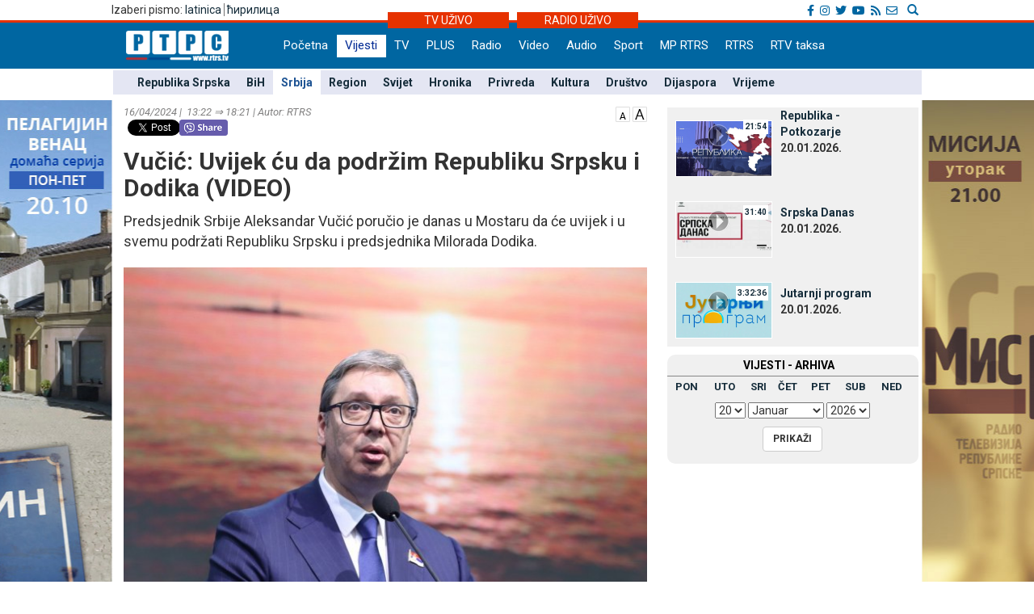

--- FILE ---
content_type: text/html; charset=UTF-8
request_url: https://lat.rtrs.tv/vijesti/vijest.php?id=551923
body_size: 37679
content:
<!DOCTYPE html PUBLIC "-//W3C//DTD XHTML 1.0 Transitional//EN" "http://www.w3.org/TR/xhtml1/DTD/xhtml1-transitional.dtd">
<html xmlns="http://www.w3.org/1999/xhtml">
<head>
	<meta http-equiv="Content-Type" content="text/html; charset=utf-8" />
	<meta http-equiv="X-UA-Compatible" content="IE=edge">
	<meta name="viewport" content="width=device-width, initial-scale=1">
	<meta property="og:title" content="Vučić: Uvijek ću da podržim Republiku Srpsku i Dodika (VIDEO)" />
	<meta property="og:image" content="../_FOTO/nwz/2484/248445.jpg" />
	<meta property="og:description" content="Predsjednik Srbije Aleksandar Vučić poručio je danas u Mostaru da će uvijek i u svemu podržati Republiku Srpsku i predsjednika Milorada Dodika." />
	<meta property="og:url" content="http://www.rtrs.tv/vijesti/vijest.php?id=551923" />
    <meta property="og:type" content="article" />
    <meta property="og:site_name" content="SRBIЈA - RTRS" />

    <!-- TWc -->
    <meta name="twitter:card" content="summary"/>
    <meta name="twitter:site" content="@RTRSvijesti"/>
    <meta name="twitter:title" content="Vučić: Uvijek ću da podržim Republiku Srpsku i Dodika (VIDEO)"/>
    <meta name="twitter:description" content="Predsjednik Srbije Aleksandar Vučić poručio je danas u Mostaru da će uvijek i u svemu podržati Republiku Srpsku i predsjednika Milorada Dodika."/>
    <meta name="twitter:image" content="../_FOTO/nwz/2484/248445.jpg"/>
    <meta name="twitter:image" content="https://www.rtrs.tv/_FOTO/nwz/2484/248445.jpg"/>                                                   


	<title>Vučić: Uvijek ću da podržim Republiku Srpsku i Dodika (VIDEO)</title>
	


<!-- Ovdje sam dodao ../ da mijenjam css ako je poddomen prvi.rtrs
<link href="../../__css/2012.css?20121203" rel="stylesheet" type="text/css" />
-->
<meta http-equiv="pragma" content="no-cache">
<meta http-equiv="expires" content="0">
<meta http-equiv="Content-Type" content="text/html; charset=utf-8" />
<meta name="generator" content="RTRS - Radio Televizija Republike Srpske"/>
<meta name="description" content="Radio Televizija Republike Srpske, Najnovije vijesti - Banjaluka, Republika Srpska, BiH, Srbija. Na jednom mjestu politika, ekonomija, sport, zabava. Radio Television of Republika Srpska official website, news, politics, economy, sport, entertainment.">
<meta name="keywords" content=" Radio Televizija Republike Srpske, rtrs, program, dnevnik, vijesti, novosti, emisije, prenos uživo, audio, video, Banjaluka, radio, televizija, Banjaluka, Republika Srpska, BiH, Srbija, politika, ekonomija, sport, kultura, zabava, Dodik, Vučić, Bosić, Cvijanović, Djoković"> 
<meta name="author" content="RTRS, Radio Televizija Republike Srpske, Radio Television of Republic of Srpska"/>
<meta name="language" content="Serbian, Srpski"/>
<!-- Fontovi dodano -->
<link href='https://fonts.googleapis.com/css?family=Roboto:400,400italic,300italic,300,500,500italic,700,700italic&subset=latin,cyrillic-ext' rel='stylesheet' type='text/css'>
<!-- Kraj fontovi -->
<link rel='alternate' type='application/rss+xml' title='RTRS vijesti' href='../vijesti/rss.php'>
<meta name="viewport" content="width=device-width, initial-scale=1.0">

<link rel="stylesheet" href="../__tools/top_banner_slider/bjqs.css">
<link rel="stylesheet" href="../__css/android_install.css">



	<!-- ################################### Strani fajlovi za Responsive, font i reset  ################################################ -->
	<!-- ####################################################################################################### -->

	<!-- jQuery (necessary for Bootstrap's JavaScript plugins) -->
	<script src="https://ajax.googleapis.com/ajax/libs/jquery/1.11.0/jquery.min.js"></script>

	<!-- Latest compiled and minified CSS -->
	<link rel="stylesheet" href="../__css/bootstrap.min.css">

	<!-- Latest compiled and minified JavaScript -->
	<script src="../js/bootstrap.min.js"></script>

	<!-- JavaScript za podrsku Media kverija za IE8 -->
	<script src="../js/respond.js"></script>


	<!-- Normalize za reset -->
	<link rel="stylesheet" href="../__css/normalize.css">
	<!-- Fontovi -->
	<link href='https://fonts.googleapis.com/css?family=Open+Sans:400,600,800&subset=latin,cyrillic800&subset=latin,cyrillic|Roboto+Slab&subset=latin,cyrillic' rel='stylesheet' type='text/css'>
	
	<!--Galerija-->
	<link rel="stylesheet" href="../_FOTO/jslider/jgallery.css">

	<!-- ################################### Kraj Strani fajlovi za Responsive, font i reset  ########################################### -->


	<!-- ################################### Moj CSS  ################################################ -->
	<!-- ####################################################################################################### -->
	<link rel="stylesheet" href="../__css/style.css?v=1768897614">
	<!-- ################################### Kraj Moj CSS  ########################################### -->
	
	<script src="../js/vmfont_min.js"></script>
	

		
	<script type="text/javascript">

	var viber_text = 'Vučić: Uvijek ću da podržim Republiku Srpsku i Dodika (VIDEO) '; //naslov za viber
	
	$(document).ready(function(){
		/* Jquery pocetak*/


		/* Slajder */
		$("#carousel-example-generic").carousel({
			interval: false,
			pause: true
		});
		$( ".item:first" ).addClass( "active" );


		/* Flash reklame */

		var sirina = $( "#livetv" ).width();
		$( ".sajdbar object" ) .width(sirina);
		$( ".sajdbar embed" ) .width(sirina);
		/* KRAJ Flash reklame */

		$( ".tab-radio" ).hide();

		$( ".tabs-tv" ).mouseover(function() {
			$( ".tabs-tv" ).addClass( "tab-active" );
			$( ".tabs-radio" ).removeClass( "tab-active" );

			$( ".tab-tv" ).slideDown( "slow");
			$( ".tab-radio" ).slideUp( "slow");
		});


		$( ".tabs-radio" ).mouseover(function() {
			$( ".tabs-tv" ).removeClass( "tab-active" );
			$( ".tabs-radio" ).addClass( "tab-active" );

			$( ".tab-radio" ).slideDown( "slow");
			$( ".tab-tv" ).slideUp( "slow");
		});


		/* Jquery kraj */

    




	});
	

	
$(document).ready(function () {
      // Dodaci i promjene DOM-a koji omogucavaju da rade video fajlovi unutar vijesti
      // Provjeravam da li je video ubacen u vijest i samo ako jeste palim skripte
	      if( $('video').length ) 
      {
	
        $('video').addClass( "video-js vjs-16-9 vjs-big-play-centered clear" );
        $('video').attr( "preload","auto");
        $('video').attr( "width","658");
        $('video').attr( "height","524");
        $('video').attr( "data-setup",'{\"example_option\":true}');
        $('source').attr( "preload","auto");
        function pokreniJS() {
			
          var linkJs = document.createElement('script');
          linkJs.src = '../_player/videojs/video.min.js';
          linkJs.type = "text/javascript";
          document.head.appendChild(linkJs);
		  
		  var linkJs = document.createElement('script');
          linkJs.src = '../_player/videojs/flv.min.js';
          linkJs.type = "text/javascript";
          document.head.appendChild(linkJs);
		
		  var linkJs = document.createElement('script');
          linkJs.src = '../_player/videojs/videojs-flvjs.min.js';
          linkJs.type = "text/javascript";
          document.head.appendChild(linkJs);

		  var linkJs = document.createElement('script');
          linkJs.src = '../_player/videojs/videojs-flash.js';
          linkJs.type = "text/javascript";
          document.head.appendChild(linkJs);	
		  
          document.createElement('video');document.createElement('audio');document.createElement('track');
		  	  
		 
		$('source').each(function(){
		var video_url = $(this).attr('src');
		var re = /(?:\.([^.]+))?$/;
		var video_ext = re.exec(video_url)[1];
		
			if(video_ext == 'flv') {
				$('source').attr( "type", "video/x-flv");
			}else if (video_ext == 'm3u8'){
				console.log(this);
				$(this).attr("type", "application/x-mpegURL");	
				$(this).attr("autoplay", "true");
				$(this).parent().attr("id", "stream");			
				$(this).parent().attr("poster", "../_bmp/rtrs-uzivo.jpg");
				
			  var linkJs = document.createElement('script');
			  linkJs.src = '../_player/videojs/video.min.js';
			  linkJs.type = "text/javascript";
			  $('head').append(linkJs);	
				
			  var linkJs = document.createElement('script');
			  linkJs.src = '../_player/videojs/videojs-contrib-hls.js';
			  linkJs.type = "text/javascript";
			  $('head').append(linkJs);	  
		  
			
			var player = videojs('stream');
			player.play();


									
			}

		});
		
	 
				}	        		
        window.setTimeout(pokreniJS, 1200);			
		
      }	  
 
	          // Kraj skripti za video unutar vijesti

      //Dodajem p za caption koju ispucava sadrzaj alternate taga
      $('.nwzbody img').each(function() {


        $(this).wrap(function() {
          return "<div class='txtCaptionDiv' style='max-width:" + $(this).attr('width') + "px'></div>";
        });
        $(this).after(function() {
         // var $width = $(this).attr('width') - 16 /* Smanjujem sirinu elementa zbog paddinga koji ima */;

         //  return '<div class="txtcaption" style="width:' + $width + 'px">' + $(this).attr('alt') + '</div>' + '</div>';
		 return '<div class="txtcaption">' + $(this).attr('alt') + '</div>' + '</div>';
        });

 // Dodajem title atribut u koji ispucavam sadrzaj alternate taga
 $(this).attr('title', $(this).attr('alt'));

});

//Brisem p sa glavne slike koja vec ima caption
$('.nwzphoto img').unwrap();
$('.nwzphoto > .txtcaption').remove();


//Brisem caption  sa ikone koja obiljezava

$('.vijest-glry-foto').next('.txtcaption').remove();



});
</script>
<script type="text/javascript">
$(window).load(function() {

});

</script>









 <!--<style>

 div.galerija {
   padding: 10px;
   border: 1px solid #eee;
   /*background-color: #FDFCFC;*/
   -webkit-box-shadow: 0px 0px 10px 1px rgba(0,0,0,0.25);
   -moz-box-shadow: 0px 0px 10px 1px rgba(0,0,0,0.25);
   box-shadow: 0px 0px 10px 1px rgba(0,0,0,0.25);
 }

 div#galerija div#text {

  color:#000000;
  height:30px;
  padding:6px 40px;
  font-family: "Trebuchet MS", Tahoma;
  font-size:14px;
  border-top:1px solid #ccc;
}

</style>-->
<!--[if lt IE 10]>
  <style>
    #fb {
      width: 150px !important;
    }
    .fb-share-button iframe {
      width: 150px !important;
    } 
    .fb_iframe_widget iframe {
      width: 150px !important;
    }
    .fb_iframe_widget iframe {
      width: 150px !important;
    }

    .fb-share-button, .fb_iframe_widget  {
      float: left;
    } 
    
  
  </style>
  
  <![endif]-->
    
  
  
  <link href="https://vjs.zencdn.net/6.6.3/video-js.css" rel="stylesheet">
  

  <style>
  .vjs-resize-manager {
	display: none !important;  
  } 
  </style>
  
</head>
<body class="sadrzaj vijesti-strana">
  <a href="../program/emisija.php?id=808"> <div class="left_add"> </div> </a><a href="../program/emisija.php?id=357"> <div class="right_add"> </div> </a> 

  <div id="fb-root"></div>
			<script>
  				window.fbAsyncInit = function() {
    				FB.init({
      				appId      : '254574671667736',
      				xfbml      : true,
      				version    : 'v2.8'
    				});
    			FB.AppEvents.logPageView();
  				};

  				(function(d, s, id){
     			var js, fjs = d.getElementsByTagName(s)[0];
     			if (d.getElementById(id)) {return;}
     				js = d.createElement(s); js.id = id;
     				js.src = "//connect.facebook.net/sr_RS/sdk.js";
     				fjs.parentNode.insertBefore(js, fjs);
   				}(document, 'script', 'facebook-jssdk'));
				</script>	


			  <!-- Ukljucujem navigaciju i gornji dio bodija -->
  <link rel="stylesheet" href="../__tools/top_banner_slider/bjqs.css">
<link rel="stylesheet" href="../__css/fontawesome/css/all.min.css"/>
<script src="../__tools/top_banner_slider/js/bjqs-1.3.min.js"></script>
<script src="../js/fixed_menu-1.04.js"></script>
<script src="../js/fixed_background.js"></script>




	
      <div id="heder-baner add_width_fix" class="top-baner-wrapp">
      	<!-- <img width="100%" src="_bmp/banner.png"/>-->
      	<div class="row container add_width_fix baner-top-center">
      				</div><!-- Kraj .row -->
      </div><!-- Kraj #header-baner .col-md-9 -->	

<script>
	if( $('.baner-top-center').find('#ads_horz').length ) {		
	}else {
		$('.top-baner-wrapp').css('display', 'none');
	}
</script>	  
	  
	  
<div class="new-header-wrapp">
	<div class="top-bar-wrapp">
		<div class="top-bar container">
		
		
			<div>
				<div class="pismo col-md-6 col-sm4 col-xs-4">
					      <div class="jezici pull-left"><span class="hidden-xs">Izaberi pismo: </span>
	  	  <a href="https://lat.rtrs.tv/vijesti/vijest.php?id=551923">latinica</a><span>&nbsp;</span><span style="border-left:1px solid #727272;">&nbsp;</span><a href="https://www.rtrs.tv/vijesti/vijest.php?id=551923">&#1115;&#1080;&#1088;&#1080;&#1083;&#1080;&#1094;&#1072;</a></div>
	  				</div>

				<div class="top-bar-right col-md-6 col-sm6 col-xs-8">
				
					<!-- Search Modal -->	
					<div class="pretrazivac">
					<a href="#modalSearch" data-toggle="modal" data-target="#modalSearch">
						<span id="searchGlyph" class="glyphicon glyphicon-search"></span> <span class="hidden-sm hidden-md hidden-lg"></span>
					</a>
					</div>	
						
						<div id="modalSearch" class="modal fade" role="dialog">
						   <div class="modal-dialog">

							   <!-- Modal content-->
							   <div class="modal-content">
								   <div class="modal-header">
									   <button type="button" class="close" data-dismiss="modal">&times;</button>
									   <h4 class="modal-title">Radio Televizija Republike Srpske - traži na portalu</h4>
								   </div>
										<div class="modal-body">
											<script>
											  (function() {
												var cx = '011432569712748045107:ordzp5qkvem';
												var gcse = document.createElement('script');
												gcse.type = 'text/javascript';
												gcse.async = true;
												gcse.src = 'https://cse.google.com/cse.js?cx=' + cx;
												var s = document.getElementsByTagName('script')[0];
												s.parentNode.insertBefore(gcse, s);
											  })();
											</script>
										<gcse:search></gcse:search>
										</div>
								   <div class="modal-footer">
									   <button type="button" class="btn btn-default" data-dismiss="modal">Zatvori</button>
								   </div>
							   </div>

						   </div>
						</div>
						<!--kraj search modal-->
						<!--Social icons-->
						<div class="social-top">
						<a href="https://www.facebook.com/rtrs.vijesti/" target="_blank"><i class="fab fa-facebook-f"></i></a>
						<a href="https://www.instagram.com/rtrsvijesti/" target="_blank"><i class="fab fa-instagram"></i></a>
						<a href="https://twitter.com/RTRSvijesti" target="_blank"><i class="fab fa-twitter"></i></a>
						<a href="https://www.youtube.com/user/RTRSvijesti" target="_blank"><i class="fab fa-youtube"></i></a>
						<a href="https://www.rtrs.tv/vijesti/rss.php" target="_blank"><i class="fas fa-rss"></i></a>
						<a href="https://www.rtrs.tv/comp/kontakt.php"><i class="far fa-envelope"></i>	</a>
						</div>
						<!--Kraj social icons-->											
				</div>	
			</div>
		
		</div>			
	</div>
	<div class="uzivo-header-wrapp">
		<div class="container">			
				<div class="container-uzivo">
					<div class="uzivo-glavna uz-tv"><a href="../program/uzivo.php?c=1">TV UŽIVO</a></div>
				</div>
				<div class="container-uzivo">
					<div class="uzivo-glavna uz-rd"><a href="../program/uzivo.php?c=2">RADIO UŽIVO</a></div>
				</div>
		</div>
	</div>
	
	<div class="logo-navbar-wrapp">
		<div class="logo-navbar container">
			<div class="logo-block">
				<a href="../"><img src="../_bmp/logo-127x37.png"></a>			</div> 
			
				<!-- NAVIGACIJA -->
				<div class="navbar">
				  <div class="navbar-header">
					<button type="button" class="navbar-toggle" data-toggle="collapse" data-target="#navigacija">
					  <span class="glyphicon glyphicon-th-large"></span>
					  Meni
					</button>
				  </div><!-- Kraj .navbar-header -->
				  <nav id="navigacija" class="collapse navbar-collapse">
				   <div class="nav-bgnd-sm">
					 <ul class="nav navbar-nav">
					  <li><a class="first last " href="../index.php">Početna</a></li> <!-- index.php --><li><a class="sel " href="../vijesti/index.php">Vijesti</a></li> <!-- vijesti/index.php --><li><a class="" href="../program/uzivo.php?c=1">TV</a></li> <!-- program/uzivo.php?c=1 --><li><a class="" href="https://plus.rtrs.tv/index.php?c=4">PLUS</a></li> <!-- https://plus.rtrs.tv/index.php?c=4 --><li><a class="" href="../program/uzivo.php?c=2">Radio</a></li> <!-- program/uzivo.php?c=2 --><li><a class="" href="../av/video.php">Video</a></li> <!-- av/video.php --><li><a class="" href="../av/audio.php">Audio</a></li> <!-- av/audio.php --><li><a class="first " href="../vijesti/index.php?id=2">Sport</a></li> <!-- vijesti/index.php?id=2 --><li><a class="" href="../muzprod/index.php">MP RTRS</a></li> <!-- muzprod/index.php --><li><a class="last " href="../comp/index.php">RTRS</a></li> <!-- comp/index.php --><li><a class="" href="../comp/taksa.php">RTV taksa</a></li> <!-- comp/taksa.php -->				  </ul>
				</nav>

			  </div><!-- Kraj .navbar -->
			  <!-- KRAJ NAVIGACIJA -->
				</div><!-- Kraj .container -->
				
				 <!-- HTML here -->
	
	</div>
</div>
				<!-- NAVIGACIJA PODMENI-->
				  <div class="content content_add_fix">
										 <!-- HTML here -->
					<!-- POD MENI -->
				  <div class="container z_fix" style="width:auto; background-color: #e4e6f3; margin-bottom: 8px;">
					<div class="row">
					 <div class="col-md-12 col-sm-12">
					  <nav class="pod-meni">
						<ul>
						  <li class=""><a  href="index.php?id=10">Republika Srpska</a></li><li class=""><a  href="index.php?id=11">BiH</a></li><li class="sel "><a  href="index.php?id=30">Srbija</a></li><li class=""><a  href="index.php?id=12">Region</a></li><li class=""><a  href="index.php?id=13">Svijet</a></li><li class=""><a  href="index.php?id=29">Hronika</a></li><li class=""><a  href="index.php?id=3">Privreda</a></li><li class=""><a  href="index.php?id=4">Kultura</a></li><li class=""><a  href="index.php?id=15">Društvo</a></li><li class=""><a  href="index.php?id=38">Dijaspora</a></li><li class=""><a  href="index.php?id=5">Vrijeme</a></li>						</ul>
						<div class="clearfix"></div>
						
					  </nav><!-- Kraj .pod-meni -->
					</div><!-- Kraj .col-md-8 col-sm-8 -->
				  </div><!-- Kraj .row -->
				</div><!-- Kraj .container -->
				<!-- KRAJ POD MENI -->
							
				</div>		
				<!-- KRAJ NAVIGACIJA PODMENI-->


	
	
  <div class="container">
   <div class="row">
    <div class="col-md-8 col-sm-8">
     <main>
      <!-- POCETAK SADRZAJA --> 

      <article>

        <header>
		<span style="float:right;"> <a href="javascript:void(0)" id="manji_font" title="Manja slova""><img src="../_bmp/malo-A.png"></a> <a href="javascript:void(0)" id="veci_font" title="Veća slova"><img src="../_bmp/veliko-A.png"></a></span>
          <div class="vrijeme-izvor">16/04/2024&nbsp;|&nbsp; 13:22 &rArr; 18:21&nbsp;|&nbsp;Autor: RTRS</div><!-- Kraj .vrijeme-izvor -->
          <div><!-- SOCIAL pocetak   Twitter dugme --><script>!function(d,s,id){var js,fjs=d.getElementsByTagName(s)[0];if(!d.getElementById(id)){js=d.createElement(s);js.id=id;js.src="//platform.twitter.com/widgets.js";fjs.parentNode.insertBefore(js,fjs);}}(document,"script","twitter-wjs");</script><!-- FB  dugme --><div class="fb-like" style="float:left;" data-href="http://www.rtrs.tv/vijesti/vijest.php?id=551923" data-layout="button_count" data-action="like" data-show-faces="false" data-share="true"></div><p  style="float:left; margin-left: 5px; width: 64px"><a href="https://twitter.com/share" class="twitter-share-button"></a></p><!-- Viber  dugme --> <p  style="float:left;"><a id='viber_share'><button class='viber-btn'></button></a></p><script>
							var buttonID = 'viber_share';
							var text = viber_text;
							document.getElementById(buttonID)
								.setAttribute('href','viber://forward?text=' + encodeURIComponent(text + ' ' + window.location.href));
						</script><div style="clear: both;"></div><!-- SOCIAL kraj --></div><!-- Kraj .socijalne-mreze -->
		  <h1 class="naslov_vijesti">Vučić: Uvijek ću da podržim Republiku Srpsku i Dodika (VIDEO)</h1>
		            <div class="lead">Predsjednik Srbije Aleksandar Vučić poručio je danas u Mostaru da će uvijek i u svemu podržati Republiku Srpsku i predsjednika Milorada Dodika.</div><!-- Kraj .lead -->
        </header>
				
		
        
<div style="clear:both"></div>





  
			<div class="nwzbody">
				
				<div class="nwzphoto float_none_important"><img style="width:100%; height:auto;" src="../_FOTO/nwz/2484/248445.jpg" title="Aleksandar Vučić"  alt="Aleksandar Vučić - Foto: predsjednikrs.rs/Borislav Zdrinja" /><div class="caption">Aleksandar Vučić<span style="float:right">Foto: predsjednikrs.rs/Borislav Zdrinja</span></div><!-- Kraj .caption --></div><!-- Kraj .nwzphoto -->		<p>- On je u pravu za jednu stvar - ako vi kršite procedure unutar jedne zemlje oko najtežih pitanja, moralnih, političkih i pravnih diskvalifikacija, i na to ne reaguje niko, naprotiv, svi spolja prihvataju kao nešto normalno - onda tu nešto nije normalno - izjavio je Vučić.</p>
<p>Poručio je da Dodik najbolje zna šta će sa Republikom Srpskom.</p>
<p><iframe src="//www.youtube.com/embed/p3ghJ1xnw1E" width="658" height="360"></iframe></p>
<p>- On se odlično razumije u interese Srpske, ali zamolio bih ga pričeka još dva dana, u nadi da će možda nešto biti preduzeto - rekao je Vučić.</p>
<p>Pred Međunarodnim sudom pravde je utvrđeno da Srbija ni na koji način nije odgovorna za navodni genocid u Srebrenici, izjavio je predsjednik Srbije Aleksandar Vučić.</p>
<p>On je prilikom obilaska privrednog sajma u Mostaru rekao da jeste učinjen užasan zločin i da, "kada mi budemo podnosili prijedloge rezolucija recimo o Јasenovcu ili o Kragujevcu, Kraljevu, Јajincima i mnogim drugim stratištima, nećemo da kažemo ko je to počinio."</p>		
		

		
		
		
		
</div><!-- Kraj .nwzbody -->
<div class="clearfix"></div>
            <!--<div class="nwzredactor"><span class="glyphicon glyphicon-file" title="Autor"></span>Ј.V.</div>-><!-- Kraj .nwzredactor -->
	  </article>

<aside>
   <!-- POCETAK BOKSA SA Vijesti iz rubrike -->
  <div class="row">
    <section>
      <div class="col-md-12">
        <div class="vijest-sa-najnovije">
          <header>
            <div class="vijest-ticker">
              <div class="vijesti-ticker-naslov"><a href="index.php?id=30">
               Vijesti iz iste rubrike</a></div>
               <div class="clearfix"></div>
             </div><!-- Kraj .vijest-ticker -->
           </header>
           <div class="col-md-6 col-sm-6">
            <div class="col-md-6 col-sm-6"><div class="glavna-vijest-mala"><article><a href="/vijesti/vijest.php?id=631068" title="Vučić: Uskoro stvaranje uslova za početak strateškog dijaloga sa SAD"><img src="../_FOTO/nwz/2985/298596.jpg" title="Vučić: Uskoro stvaranje uslova za početak strateškog dijaloga sa SAD" alt="Vučić: Uskoro stvaranje uslova za početak strateškog dijaloga sa SAD"/><div style="position:relative;"></div><div class="glavna-mala-body"><h2 class="font_correction_vijest">Vučić: Uskoro stvaranje uslova za početak strateškog dijaloga sa SAD</h2></a></div></article></div><!-- Kraj .glavna-vijest-mala --></div><!-- Kraj .col-md-6 col-sm-6 --><!-- <div id="bumper"></div> --><div class="col-md-6 col-sm-6"><div class="glavna-vijest-mala"><article><a href="/vijesti/vijest.php?id=631056" title="Obilježena krsna slava patrijarha Porfirija"><img src="../_FOTO/nwz/3005/300542.jpg" title="Obilježena krsna slava patrijarha Porfirija" alt="Obilježena krsna slava patrijarha Porfirija"/><div style="position:relative;"></div><div class="glavna-mala-body"><h2 class="font_correction_vijest">Obilježena krsna slava patrijarha Porfirija</h2></a></div></article></div><!-- Kraj .glavna-vijest-mala --></div><!-- Kraj .col-md-6 col-sm-6 -->          </div>
          <div class="col-md-6 col-sm-6">

          <ul class="ul-najnovije ul-najnovije-bold">
            <li class="indent_correction"><a href="/vijesti/vijest.php?id=631053" title="Vučić sa Plenkovićem u Davosu o NIS-u i ukupnoj energetskoj situaciji"><span>15:32 &gt; </span>Vučić sa Plenkovićem u Davosu o NIS-u i ukupnoj energetskoj situaciji</a></li><li class="indent_correction"><a href="/vijesti/vijest.php?id=631040" title="Vučić: Lajen u Davosu istakla želju EU za nezavisnost, očekuje se odgovor Trampa"><span>13:07 &gt; </span>Vučić: Lajen u Davosu istakla želju EU za nezavisnost, očekuje se odgovor Trampa</a></li><li class="indent_correction"><a href="/vijesti/vijest.php?id=631034" title="U Prištini počelo suđenje Toniću za navodne ratne zločine, izjasnio se da nije kriv"><span>12:13 &gt; </span>U Prištini počelo suđenje Toniću za navodne ratne zločine, izjasnio se da nije kriv</a></li><li class="indent_correction"><a href="/vijesti/vijest.php?id=631019" title="Lavrov: Prodaja NIS-a mađarskom MOL-u je u interesu Rusije (VIDEO)"><span>10:18 &gt; </span>Lavrov: Prodaja NIS-a mađarskom MOL-u je u interesu Rusije (VIDEO)</a></li>          </ul>
        </div>
      </div><!-- Kraj .vijest-sa-najnovije -->
    </div><!-- Kraj .col-md-12 -->
  </section>
</div><!-- Kraj .row -->
<!-- KRAJ BOKSA SA Vijesti iz rubrike -->

</aside>


<!-- KRAJ SADRZAJA -->

	

</main>
</div><!-- Kraj .col-md-8 .col-sm-8 -->



<!-- POCETAK SAJDBARA -->
<div class="col-md-4 col-sm-4">
  <div class="sajdbar col-md-12 col-sm-12 sajdbar-vijesti">
   <aside>
    <!-- SADRZAJ U SAJDBARU -->
    <div id="video_box" style="margin-bottom:6px;">
     <!../_FOTO/video_p/_lst/1348/134894.jpg>	<div class="video-wraper">
		<div class="video-img-wraper">
			<a href="/av/pusti.php?id=134894">
				<img class="video-ico" src="../_bmp/play2.png">
				<div class="video-dur">21:54</div>
				<img class="video-img" src="../_FOTO/video_p/_lst/1348/134894.jpg" width="120" height="70" />
			</a>
		</div><!-- KRAJ .video-img-wraper -->

		<div class="video-sub-wrapper">
			<div class="video-caption"><a href="/av/pusti.php?id=134894">Republika - Potkozarje</a></div>
			<div class="video-subtitle"><div></div><div>20.01.2026. </div></div>
		</div><!-- KRAJ .video-sub-wrapper -->
	</div><!-- KRAJ .video-wraper -->
	<!../_FOTO/video_p/_lst/1348/134890.jpg>	<div class="video-wraper">
		<div class="video-img-wraper">
			<a href="/av/pusti.php?id=134890">
				<img class="video-ico" src="../_bmp/play2.png">
				<div class="video-dur">31:40</div>
				<img class="video-img" src="../_FOTO/video_p/_lst/1348/134890.jpg" width="120" height="70" />
			</a>
		</div><!-- KRAJ .video-img-wraper -->

		<div class="video-sub-wrapper">
			<div class="video-caption"><a href="/av/pusti.php?id=134890">Srpska Danas</a></div>
			<div class="video-subtitle"><div></div><div>20.01.2026. </div></div>
		</div><!-- KRAJ .video-sub-wrapper -->
	</div><!-- KRAJ .video-wraper -->
	<!../_FOTO/video_p/_lst/1348/134883.jpg>	<div class="video-wraper">
		<div class="video-img-wraper">
			<a href="/av/pusti.php?id=134883">
				<img class="video-ico" src="../_bmp/play2.png">
				<div class="video-dur">3:32:36</div>
				<img class="video-img" src="../_FOTO/video_p/_lst/1348/134883.jpg" width="120" height="70" />
			</a>
		</div><!-- KRAJ .video-img-wraper -->

		<div class="video-sub-wrapper">
			<div class="video-caption"><a href="/av/pusti.php?id=134883">Јutarnji program</a></div>
			<div class="video-subtitle"><div></div><div>20.01.2026. </div></div>
		</div><!-- KRAJ .video-sub-wrapper -->
	</div><!-- KRAJ .video-wraper -->
	   </div><!-- KRAJ #video_box -->
   
   
   

   	<div class="nwz_archive">
			
		<div class="cpt">VIЈESTI - ARHIVA</div>
	
		<div class="archieve-tbl"><table width="100%" border="0" cellspacing="5" cellpadding="0"><tr>
		<td><a href="archive.php?d=20260119&id=30">PON</a></td><td><a href="archive.php?d=20260120&id=30">UTO</a></td><td><a href="archive.php?d=20260114&id=30">SRI</a></td><td><a href="archive.php?d=20260115&id=30">ČET</a></td><td><a href="archive.php?d=20260116&id=30">PET</a></td><td><a href="archive.php?d=20260117&id=30">SUB</a></td><td><a href="archive.php?d=20260118&id=30">NED</a></td>		</tr></table></div>
	
		<form action="archive.php" method="get" name="former">
      <input type="hidden" name="id" value="30">
      <div class="archive-form">
        <div class="archive-cbo">
          <select name="arh_d"><option value="1">1</option><option value="2">2</option><option value="3">3</option><option value="4">4</option><option value="5">5</option><option value="6">6</option><option value="7">7</option><option value="8">8</option><option value="9">9</option><option value="10">10</option><option value="11">11</option><option value="12">12</option><option value="13">13</option><option value="14">14</option><option value="15">15</option><option value="16">16</option><option value="17">17</option><option value="18">18</option><option value="19">19</option><option value="20" selected>20</option><option value="21">21</option><option value="22">22</option><option value="23">23</option><option value="24">24</option><option value="25">25</option><option value="26">26</option><option value="27">27</option><option value="28">28</option><option value="29">29</option><option value="30">30</option><option value="31">31</option></select>
          <select name="arh_m"><option value="1" selected>Јanuar</option><option value="2">Februar</option><option value="3">Mart</option><option value="4">April</option><option value="5">Maj</option><option value="6">Јuni</option><option value="7">Јuli</option><option value="8">Avgust</option><option value="9">Septembar</option><option value="10">Oktobar</option><option value="11">Novembar</option><option value="12">Decembar</option></select>
          <select name="arh_y"><option value="2009">2009</option><option value="2010">2010</option><option value="2011">2011</option><option value="2012">2012</option><option value="2013">2013</option><option value="2014">2014</option><option value="2015">2015</option><option value="2016">2016</option><option value="2017">2017</option><option value="2018">2018</option><option value="2019">2019</option><option value="2020">2020</option><option value="2021">2021</option><option value="2022">2022</option><option value="2023">2023</option><option value="2024">2024</option><option value="2025">2025</option><option value="2026" selected>2026</option></select>
        </div>
        <div class="archive-btn">
          <input class="btn btn-default btn-md btn-hover-boja" type="submit" value="PRIKAŽI">
        </div>
      </div>
		</form>     
	</div>
  
	   

   <!-- KRAJ SADRZAJA U SAJDBARU -->
 </aside>
</div><!-- Kraj .sajdbar -->
</div><!-- Kraj .col-md-4  -->
<!-- KRAJ SAJDBARA -->

</div><!-- Kraj .row -->
</div><!-- Kraj .container -->
</div><!-- Kraj .content -->



<footer>
  <div class="footer" id="footer-nav">
  <button type="button" class="footer-nav" data-toggle="collapse" data-target="#footer-ids">
          <span class="glyphicon glyphicon-th-large"></span>
          Footer
  </button>
    <div class="container collapse navbar-collapse" id="footer-ids">

     <nav><div class="col-md-2 col-sm-2" ><h5 class="footer_titles"><a href="http://www.rtrs.tv/vijesti/index.php">Vijesti</a></h5><ul><li><a href="/vijesti/index.php?id=10">Republika Srpska</a></li><li><a href="/vijesti/index.php?id=11">BiH</a></li><li><a href="/vijesti/index.php?id=12">Region</a></li><li><a href="/vijesti/index.php?id=13">Svijet</a></li><li><a href="/vijesti/index.php?id=2">Sport</a></li><li><a href="/vijesti/index.php?id=3">Privreda</a></li><li><a href="/vijesti/index.php?id=4">Kultura</a></li><li><a href="/vijesti/index.php?id=6">Zanimljivosti</a></li><li><a href="/vijesti/index.php?id=15">Društvo</a></li><li><a href="/vijesti/index.php?id=29">Hronika</a></li><li><a href="/vijesti/index.php?id=30">Srbija</a></li><li><a href="/vijesti/index.php?id=16">Zdravlje</a></li><li><a href="/vijesti/index.php?id=5">Vrijeme</a></li></div><!-- Kraj .col-md-2 .col-sm-2 --><div class="col-md-1 col-sm-1" ><h5 class="footer_titles"><a href="http://www.rtrs.tv/program/index.php?c=1">TV</a></h5><ul><li><a href="/program/index.php?c=1">Novosti</a></li><li><a href="/program/uzivo.php?c=1">Uživo</a></li><li><a href="/program/raspored.php?c=1">Program</a></li><li><a href="/program/emisije.php?c=1">Emisije</a></li><li><a href="/program/najave.php?c=1">Najave</a></li><li><a href="/program/ttx.php?c=1">Teletekst</a></li></div><!-- Kraj .col-md-2 .col-sm-2 --><div class="col-md-1 col-sm-1" ><h5 class="footer_titles"><a href="http://www.rtrs.tv/program/index.php?c=2">Radio</a></h5><ul><li><a href="/program/index.php?c=2">Novosti</a></li><li><a href="/program/uzivo.php?c=2">Uživo</a></li><li><a href="/program/raspored.php?c=2">Program</a></li><li><a href="/program/emisije.php?c=2">Emisije</a></li><li><a href="/program/najave.php?c=2">Najave</a></li></div><!-- Kraj .col-md-2 .col-sm-2 --><div class="col-md-1 col-sm-1" ><h5 class="footer_titles"><a href="http://plus.rtrs.tv/index.php">PLUS</a></h5><ul><li><a href="http://plus.rtrs.tv/index.php?c=4">Uživo</a></li><li><a href="http://plus.rtrs.tv/novosti.php?c=4">Novosti</a></li><li><a href="http://plus.rtrs.tv/raspored.php?c=4">Program</a></li><li><a href="http://plus.rtrs.tv/emisije.php?c=4">Emisije</a></li><li><a href="http://plus.rtrs.tv/najave.php?c=4">Najave</a></li></div><!-- Kraj .col-md-2 .col-sm-2 --><div class="col-md-2 col-sm-2" ><h5 class="footer_titles"><a href="http://www.rtrs.tv/av/video.php">Video</a></h5><ul><li><a href="/av/video.php?id=1">Emisije</a></li><li><a href="/av/video.php?id=2">Dnevne vijesti</a></li><li><a href="/av/video.php?id=3">Skupština</a></li><li><a href="/av/video.php?id=4">Sport</a></li><li><a href="/av/video.php?id=5">Muzika i zabava</a></li><li><a href="/av/video.php?id=6">Dokumentarni</a></li><li><a href="/av/video.php?id=7">Kultura</a></li><li><a href="/av/video.php?id=8">Mladi</a></li></div><!-- Kraj .col-md-2 .col-sm-2 --><div class="col-md-2 col-sm-2" ><h5 class="footer_titles"><a href="http://www.rtrs.tv/av/audio.php">Audio</a></h5><ul><li><a href="/av/audio.php?id=1">Emisije</a></li><li><a href="/av/audio.php?id=2">Dnevne vijesti</a></li><li><a href="/av/audio.php?id=3">Muzika</a></li><li><a href="/av/audio.php?id=4">Sport</a></li></div><!-- Kraj .col-md-2 .col-sm-2 --><div class="col-md-2 col-sm-2" ><h5 class="footer_titles"><a href="http://www.rtrs.tv/muzprod/index.php">Muzička produkcija</a></h5><ul><li><a href="/muzprod/istorijat.php">O nama</a></li><li><a href="/muzprod/index.php">Novosti</a></li><li><a href="/muzprod/izdanja.php">Izdanja</a></li><li><a href="/av/audio.php?id=101&typ=c">Audio</a></li></div><!-- Kraj .col-md-2 .col-sm-2 --><div class="col-md-2 col-sm-2" ><h5 class="footer_titles"><a href="http://www.rtrs.tv/foto/index.php">Foto</a></h5><ul><li><a href="/foto/index.php?id=10">Srpska</a></li><li><a href="/foto/index.php?id=2">Sport</a></li><li><a href="/foto/index.php?id=4">Kultura</a></li><li><a href="/foto/index.php?id=5">Vrijeme</a></li><li><a href="/foto/index.php?id=6">Zanimljivosti</a></li></div><!-- Kraj .col-md-2 .col-sm-2 --><div class="col-md-1 col-sm-1" ><h5 class="footer_titles"><a href="http://www.rtrs.tv/comp/index.php">RTRS</a></h5><ul><li><a href="/comp/index.php">Novosti</a></li><li><a href="/comp/mi.php">O nama</a></li><li><a href="/comp/marketing.php">Marketing</a></li><li><a href="/comp/taksa.php">RTV taksa</a></li><li><a href="/comp/pokrivenost.php">Pokrivenost</a></li><li><a href="/comp/struktura.php">Struktura</a></li><li><a href="/comp/kontakt.php">Kontakt</a></li><li><a href="/comp/projekti.php">Projekti</a></li><li><a href="/comp/uslovi_koriscenja.php">Uslovi korišćenja</a></li></div><!-- Kraj .col-md-2 .col-sm-2 --></nav>    <div class="clearfix"></div>
  </div><!-- Kraj .container -->
</div><!-- Kraj .footer -->


<div style="width:100%; background-color: #d8e2fd;"><!--div wrapp 2018-->
	<div class="container footer-fix-spc">
	  <div class="footer-impresum-kontejner">
		<div class="col-md-10 col-sm-10"><span class="siva">Copyright © 2001-2026, <a href="http://www.rtrs.tv">www.rtrs.tv</a></span>  <!--|  Glavno  |  Impresum  |  Pravila korišćenja -->  <span class="siva" style="float: right;font-size: 12px;">
		<a href="https://sr-rs.facebook.com/rtrs.vijesti" target="_blank"><img src="../_bmp/social/btn_facebook.png" width="17"></a>
		<a href="https://www.instagram.com/rtrsvijesti" target="_blank"><img src="../_bmp/social/btn_instagram.png" width="17"></a>
		<a href="https://twitter.com/rtrsvijesti" target="_blank"><img src="../_bmp/social/btn_twitter.png" width="17"></a>
		<a href="https://www.youtube.com/user/RTRSvijesti" target="_blank"><img src="../_bmp/social/btn_youtube.png" width="17"></a>
		<a href="../vijesti/rss.php"><img src="../_bmp/social/btn_rss.png" width="17"></a> | 
		<a href="http://www.bhrt.ba/sr/">BHRT</a> | 
		<a href="http://www.rtvfbih.ba/">FTV</a></span> </div>
		<div class="vrh-strane col-md-2 col-sm-2"><a href="#">Vrh strane <img src="../_bmp/futer-strelica-gore.png"/></a></div>
				</div><!-- Kraj .footer-impresum-kontejner -->

	</div><!-- Kraj .container -->
</div><!-- Kraj div wrapp 2018-->
</footer>



<!--google-->
<script type="text/javascript">
	var gaJsHost = (("https:" == document.location.protocol) ? "https://ssl." : "http://www.");
	document.write(unescape("%3Cscript src='" + gaJsHost + "google-analytics.com/ga.js' type='text/javascript'%3E%3C/script%3E"));
</script>
<script type="text/javascript">
try {
	var pageTracker = _gat._getTracker("UA-7833978-1");
	pageTracker._trackPageview();
	pageTracker._trackPageLoadTime();
} catch(err) {}</script>
<!--/noindex
-->

</div>

<!-- Global site tag (gtag.js) - Google Analytics -->
<script async src="https://www.googletagmanager.com/gtag/js?id=G-PG9KMFBR12"></script>
<script>
  window.dataLayer = window.dataLayer || [];
  function gtag(){dataLayer.push(arguments);}
  gtag('js', new Date());

  gtag('config', 'G-PG9KMFBR12');
</script>

</body>
</html>


--- FILE ---
content_type: text/css
request_url: https://lat.rtrs.tv/_FOTO/jslider/jgallery.css
body_size: 2480
content:
            /* jssor slider arrow navigator skin 05 css */
            /*
            .jssora05l              (normal)
            .jssora05r              (normal)
            .jssora05l:hover        (normal mouseover)
            .jssora05r:hover        (normal mouseover)
            .jssora05ldn            (mousedown)
            .jssora05rdn            (mousedown)
            */
            .jssora05l, .jssora05r, .jssora05ldn, .jssora05rdn
            {
            	position: absolute;
            	cursor: pointer;
            	display: block;
                background: url(img/a17.png) no-repeat;
                overflow:hidden;
            }
            .jssora05l { background-position: -10px -40px; }
            .jssora05r { background-position: -70px -40px; }
            .jssora05l:hover { background-position: -130px -40px; }
            .jssora05r:hover { background-position: -190px -40px; }
            .jssora05ldn { background-position: -250px -40px; }
            .jssora05rdn { background-position: -310px -40px; }
			
			
                /* jssor slider thumbnail navigator skin 01 css */
                /*
                .jssort01 .p           (normal)
                .jssort01 .p:hover     (normal mouseover)
                .jssort01 .pav           (active)
                .jssort01 .pav:hover     (active mouseover)
                .jssort01 .pdn           (mousedown)
                */
                .jssort01 .w {
                    position: absolute;
                    top: 0px;
                    left: 0px;
                    width: 100%;
                    height: 100%;
                }

                .jssort01 .c {
                    position: absolute;
                    top: 0px;
                    left: 0px;
                    width: 72px;
                    height: 72px;
                    border: #000 2px solid;
                }

                .jssort01 .p:hover .c, .jssort01 .pav:hover .c, .jssort01 .pav .c {
                    background: url(img/t01.png) center center;
                    border-width: 0px;
                    top: 2px;
                    left: 2px;
                    width: 72px;
                    height: 72px;
                }

                .jssort01 .p:hover .c, .jssort01 .pav:hover .c {
                    top: 0px;
                    left: 0px;
                    width: 70px;
                    height: 70px;
                    border: #fff 1px solid;
                }